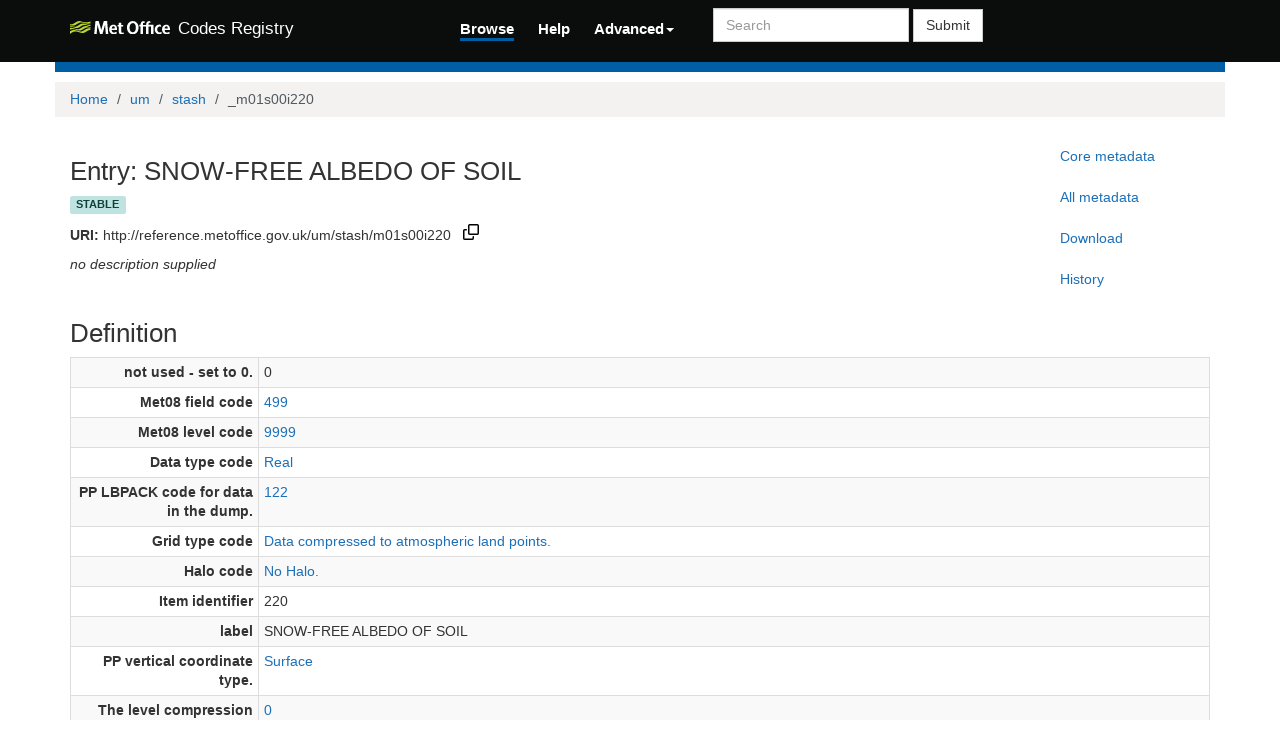

--- FILE ---
content_type: text/html;charset=utf-8
request_url: https://reference.metoffice.gov.uk/um/stash/_m01s00i220
body_size: 40178
content:



    

<!DOCTYPE html>
<html lang="en">
  <head>
    <meta http-equiv="Content-Type" content="text/html; charset=utf-8">
    <meta http-equiv="X-UA-Compatible" content="IE=edge">
    <meta name="viewport" content="width=device-width, initial-scale=1.0">

    <link rel="apple-touch-icon" sizes="180x180" href="/ui/assets/images/favicon/apple-touch-icon.png">
    <link rel="icon" type="image/png" sizes="32x32" href="/ui/assets/images/favicon/favicon-32x32.png">
    <link rel="icon" type="image/png" sizes="16x16" href="/ui/assets/images/favicon/favicon-16x16.png">
    <link rel="manifest" href="/ui/assets/images/favicon/manifest.json">
    <link rel="mask-icon" href="/ui/assets/images/favicon/safari-pinned-tab.svg" color="#5bbad5">
    <link rel="shortcut icon" href="/ui/assets/images/favicon/favicon.ico">
    <meta name="msapplication-config" content="/ui/assets/images/favicon/browserconfig.xml">
    <meta name="theme-color" content="#ffffff">

    <!-- Google tag (gtag.js) -->
    <script async src="https://www.googletagmanager.com/gtag/js?id=G-4DVQM5ZF2C"></script>
    <script>
      window.dataLayer = window.dataLayer || [];
      function gtag(){dataLayer.push(arguments);}
      gtag('js', new Date());

      gtag('config', 'G-4DVQM5ZF2C');
    </script>

    <!-- HTML5 Shim and Respond.js IE8 support of HTML5 elements and media queries -->
    <!-- WARNING: Respond.js doesn't work if you view the page via file:// -->
    <!--[if lt IE 9]>
      <script src="https://oss.maxcdn.com/libs/html5shiv/3.7.0/html5shiv.js"></script>
      <script src="https://oss.maxcdn.com/libs/respond.js/1.3.0/respond.min.js"></script>
    <![endif]-->

    <title>  Met Office Codes Registry  : um/stash/_m01s00i220 </title>

    <link href="/ui/assets/css/reg-style.css" rel="stylesheet" />

    <link href="/ui/assets/css/plugins/dataTables/dataTables.bootstrap.css" rel="stylesheet" />
    <link href="/ui/assets/font-awesome/css/font-awesome.css" rel="stylesheet" />

    <link type="text/css" rel="stylesheet" href="/ui/assets/css/ui.css" />
    <link type="text/css" rel="stylesheet" href="/ui/assets/css/jquery.dataTables.min.css" />
    <link href="/ui/assets/css/bootstrap-editable.css" rel="stylesheet"/>
    <link rel="stylesheet" type="text/css" href="/ui/assets/css/joint.min.css" />
    <link rel="stylesheet" type="text/css" href="/ui/assets/css/copy-to-clipboard.css" />

    
    
    <script type="text/javascript" src="/ui/assets/js/jquery-3.6.0.min.js"></script>
    <script type="text/javascript" src="/ui/assets/js/jquery.form.js"></script>
    <script type="text/javascript" src="/ui/assets/js/copy-to-clipboard.js"></script>

    <!-- Force all keyboard tabbed elements to have this outline style. -->
    <style>
      *:focus-visible {
        outline: orangered dotted 2px !important;
      }
    </style>
  </head>

  <body onload="onLoadInitialisation();">
  <span style="visibility:hidden; display:none;" id="copyButtonMode1"><svg height="16" width="16" viewBox="0 0 16 16" class="copy2clip">
    <path fill-rule="evenodd" d="M0 6.75C0 5.784.784 5 1.75 5h1.5a.75.75 0 010 1.5h-1.5a.25.25 0 00-.25.25v7.5c0 .138.112.25.25.25h7.5a.25.25 0 00.25-.25v-1.5a.75.75 0 011.5 0v1.5A1.75 1.75 0 019.25 16h-7.5A1.75 1.75 0 010 14.25v-7.5z"></path>
    <path fill-rule="evenodd" d="M5 1.75C5 .784 5.784 0 6.75 0h7.5C15.216 0 16 .784 16 1.75v7.5A1.75 1.75 0 0114.25 11h-7.5A1.75 1.75 0 015 9.25v-7.5zm1.75-.25a.25.25 0 00-.25.25v7.5c0 .138.112.25.25.25h7.5a.25.25 0 00.25-.25v-7.5a.25.25 0 00-.25-.25h-7.5z"></path>
  </svg></span>

  <span style="visibility:hidden; display:none;" id="copyButtonMode2"><svg height="16" width="16" viewBox="0 0 16 16" class="copy2clip">
    <path fill-rule="evenodd" d="M13.78 4.22a.75.75 0 010 1.06l-7.25 7.25a.75.75 0 01-1.06 0L2.22 9.28a.75.75 0 011.06-1.06L6 10.94l6.72-6.72a.75.75 0 011.06 0z"></path>
  </svg></span>    

        
                                        

                                  
        
        
                            
              
        

<nav class='navbar o-navbar-reg navbar-static-top' role='navigation'>
    <div class='container'>
        <div class='row'>
            <div class='col-sm-4'>
                <!-- Brand and toggle get grouped for better mobile display -->
                <div class='navbar-header'>
                    <button class='navbar-toggle collapsed' data-target='#navbar-ea-menu' data-toggle='collapse' type='button'>
                        <span class='sr-only'>Toggle navigation</span>
                        <span class='icon-bar'></span>
                        <span class='icon-bar'></span>
                        <span class='icon-bar'></span>
                    </button>
                    <a class="navbar-brand" href="/">
                        <img src="/ui/assets/images/logo/mo-green-white.svg" alt="Met Office" class="mo-logo">
                        <span class="hidden-xs visible-sm-inline-block visible-md-inline-block visible-lg-inline-block">Codes Registry</span>
                    </a>
                </div>
            </div>

            <div class="col-sm-8">
                <div class='collapse navbar-collapse' id='navbar-ea-menu'>
                    <ul class='nav navbar-nav navbar-left'>
                        <li class="active"><a href="/?_browse=true">Browse</a></li>
                        <li ><a href="/ui/help">Help</a></li>
                                                
<li class="dropdown">
    <a href="#" class="dropdown-toggle" data-toggle="dropdown">Advanced<b class="caret"></b></a>
    <ul class="dropdown-menu">
                    <li><a href="https://reference.metoffice.gov.uk/ui/login?return=/um/stash/_m01s00i220">Login</a></li>
        
        
       <li role="separator" class="divider"></li>
              <li><a href="/ui/actions/check-page">Check URI</a></li>
       <li><a href="/ui/sparql-form">SPARQL</a></li>

           </ul>
</li>
                    </ul>

                    <form action="/ui/text-search" method="get" class="navbar-form navbar-left" role="search">
                      <label for="txtSearch" class="sr-only" style="color: white">Search</label>
                      <input id="txtSearch" type="search" class="form-control search-query" placeholder="Search"  name="query">
                        <button type="submit" class="btn btn-default">Submit</button>
                    </form>

                    
                                    </div>
            </div>
        </div>
    </div>
</nav>


    <div class='container' id="main">
        <div class="row">
    <div class='o-top-colour-bar'></div>
    </div>
                    



<div class="row">
  <div class="col">
        <ol class="breadcrumb">
      <li><a href="/">Home</a></li>
                        <li><a href="/um">um</a></li>
                                <li><a href="/um/stash">stash</a></li>
                                <li class="active">_m01s00i220</li>
                  </ol>
  </div>
</div>

<div class="row">
  <div id="description" class="col-md-10">
    <h2>Entry: SNOW-FREE ALBEDO OF SOIL  </h2>
    <div class="col" style="margin: 0 10px 10px 0">
        <span class="label label-success">stable</span>
    </div>
    <p><strong>URI:</strong> <span title="http://reference.metoffice.gov.uk/um/stash/m01s00i220" id="forItemURI">http://reference.metoffice.gov.uk/um/stash/m01s00i220</span> &nbsp;&nbsp;<a href="#" onkeydown="copyToClipboardKeydown(event, 'forItemURI', 'copyButtonID_forItemURI')" onfocus="copyToClipboardFocus('copyButtonID_forItemURI')" onblur="copyToClipboardBlur('copyButtonID_forItemURI')"><span title="Copy URI to clipboard" id="copyButtonID_forItemURI" onclick="copyToClipboard('forItemURI', 'copyButtonID_forItemURI')">&nbsp;</span></a></p>
    <p>   <p><em>no description supplied</em></p> </p>
  </div>
  <div id="metadata-pane" class="col-md-5 hide">
    <div class="tab-content" id="metadata-content">
      <div class="tab-pane" id="detailsTab">
        <h3 class="text-center">Core metadata</h3>
        <table class="table table-condensed">
            <tr><td class="align-right span2"><strong>is a</strong></td><td>                        <a href="/um/c4/stash/Stash" title="http://reference.metoffice.gov.uk/um/c4/stash/Stash">Stash</a>
              |                         <a href="http://www.w3.org/2004/02/skos/core#Concept" title="http://www.w3.org/2004/02/skos/core#Concept">Concept</a>
              </td></tr>                                                                        <tr><td class="align-right span2"><strong>changed on</strong></td><td>                        27 Aug 2014 17:46:08.042
              </td></tr>            <tr><td class="align-right span2"><strong>submitted by</strong></td><td>marqh (admin)</td></tr>                                            </table>
      </div>
      <div class="tab-pane" id="downloadsTab">
        <h3 class="text-center">Download formats available</h3>
<table class="table table-condensed">
  <tbody>

<h3 class="text-center">Download formats available</h3>
<table class="table table-condensed">
  <tbody>

        <tr>
            <td>RDF ttl</td>
              <td>
          <a href="/um/stash/m01s00i220?_format=ttl&status=valid">plain</a>
        </td>
            <td>
        <a href="/um/stash/m01s00i220?_format=ttl&_view=with_metadata&status=valid">with metadata</a>
      </td>
        </tr>
    <tr>
            <td>RDF/XML</td>
              <td>
          <a href="/um/stash/m01s00i220?_format=rdf&status=valid">plain</a>
        </td>
            <td>
        <a href="/um/stash/m01s00i220?_format=rdf&_view=with_metadata&status=valid">with metadata</a>
      </td>
        </tr>
    <tr>
            <td>JSON-LD</td>
              <td>
          <a href="/um/stash/m01s00i220?_format=jsonld&status=valid">plain</a>
        </td>
            <td>
        <a href="/um/stash/m01s00i220?_format=jsonld&_view=with_metadata&status=valid">with metadata</a>
      </td>
        </tr>
    <tr>
            <td>CSV</td>
              <td>
          <a href="/um/stash/m01s00i220?_format=csv&status=valid">plain</a>
        </td>
            <td>
        <a href="/um/stash/m01s00i220?_format=csv&_view=with_metadata&status=valid">with metadata</a>
      </td>
        </tr>
            <tr>
      <td>Export all</td>
      <td>
                <a href="/um/stash/m01s00i220?export">export</a>
      </td>
      <td></td>
    </tr>
      </tbody>
</table>

      </div>
              <div class="tab-pane" id="metadataTab">
          <h3 class="text-center">All metadata properties</h3>
            <table class="table table-striped table-condensed">
    <tbody>
              <tr>
          <td class="align-right span2"> <strong title="http://purl.org/dc/terms/dateSubmitted">date submitted</strong> </td>
          <td>
                                                                                          27 Aug 2014 14:51:51.944
                                                                                            <br />
                      </td>
        </tr>
              <tr>
          <td class="align-right span2"> <strong title="http://purl.org/linked-data/registry#definition">definition</strong> </td>
          <td>
                                                              <table class="table table-striped table-condensed">
    <tbody>
              <tr>
          <td class="align-right span2"> <strong title="http://purl.org/linked-data/registry#entity">entity</strong> </td>
          <td>
                                                                                          <a href="/um/stash/m01s00i220" title="http://reference.metoffice.gov.uk/um/stash/m01s00i220">SNOW-FREE ALBEDO OF SOIL</a>
                                                                                            <br />
                      </td>
        </tr>
              <tr>
          <td class="align-right span2"> <strong title="http://purl.org/linked-data/registry#sourceGraph">source graph</strong> </td>
          <td>
                                                                                          <a href="/um/stash/_m01s00i220:5#graph" title="http://reference.metoffice.gov.uk/um/stash/_m01s00i220:5#graph">graph</a>
                                                                                            <br />
                      </td>
        </tr>
          </tbody>
  </table>
                                                                            <br />
                      </td>
        </tr>
              <tr>
          <td class="align-right span2"> <strong title="http://purl.org/linked-data/registry#itemClass">item class</strong> </td>
          <td>
                                                                                          <a href="http://www.w3.org/2004/02/skos/core#Concept" title="http://www.w3.org/2004/02/skos/core#Concept">Concept</a>
                                                |                                                                                              <a href="/um/c4/stash/Stash" title="http://reference.metoffice.gov.uk/um/c4/stash/Stash">Stash</a>
                                                                                            <br />
                      </td>
        </tr>
              <tr>
          <td class="align-right span2"> <strong title="http://www.w3.org/2000/01/rdf-schema#label">label</strong> </td>
          <td>
                                                                                SNOW-FREE ALBEDO OF SOIL
                                                                                    <br />
                      </td>
        </tr>
              <tr>
          <td class="align-right span2"> <strong title="http://purl.org/dc/terms/modified">modified</strong> </td>
          <td>
                                                                                          27 Aug 2014 17:46:08.042
                                                                                            <br />
                      </td>
        </tr>
              <tr>
          <td class="align-right span2"> <strong title="http://purl.org/linked-data/registry#notation">notation</strong> </td>
          <td>
                                                                                m01s00i220
                                                                                    <br />
                      </td>
        </tr>
              <tr>
          <td class="align-right span2"> <strong title="http://purl.org/linked-data/registry#register">register</strong> </td>
          <td>
                                                                                          <a href="/um/stash" title="http://reference.metoffice.gov.uk/um/stash">stash</a>
                                                                                            <br />
                      </td>
        </tr>
              <tr>
          <td class="align-right span2"> <strong title="http://purl.org/linked-data/registry#status">status</strong> </td>
          <td>
                                                                                          <a href="http://purl.org/linked-data/registry#statusStable" title="http://purl.org/linked-data/registry#statusStable">status stable</a>
                                                                                            <br />
                      </td>
        </tr>
              <tr>
          <td class="align-right span2"> <strong title="http://purl.org/linked-data/registry#submitter">submitter</strong> </td>
          <td>
                                                              <table class="table table-striped table-condensed">
    <tbody>
              <tr>
          <td class="align-right span2"> <strong title="http://xmlns.com/foaf/0.1/name">name</strong> </td>
          <td>
                                                                                marqh (admin)
                                                                                    <br />
                      </td>
        </tr>
              <tr>
          <td class="align-right span2"> <strong title="http://xmlns.com/foaf/0.1/openid">openid</strong> </td>
          <td>
                                                                                          <a href="https://profiles.google.com/100578379482821123729" title="https://profiles.google.com/100578379482821123729">100578379482821123729</a>
                                                                                            <br />
                      </td>
        </tr>
          </tbody>
  </table>
                                                                            <br />
                      </td>
        </tr>
              <tr>
          <td class="align-right span2"> <strong title="http://www.w3.org/1999/02/22-rdf-syntax-ns#type">type</strong> </td>
          <td>
                                                                                          <a href="http://purl.org/linked-data/registry#RegisterItem" title="http://purl.org/linked-data/registry#RegisterItem">register item</a>
                                                                                            <br />
                      </td>
        </tr>
              <tr>
          <td class="align-right span2"> <strong title="http://www.w3.org/2002/07/owl#versionInfo">version info</strong> </td>
          <td>
                                                                                5
                                                                                    <br />
                      </td>
        </tr>
          </tbody>
  </table>
        </div>
                    <div class="tab-pane" id="historyTab" data-action="showhistory" data-uri='um/stash/_m01s00i220' data-uiroot='/ui'>
            <div class="tab-pane-inner">
                Pane is loading...
            </div>
                    </div>
                        <div class="tab-pane active" id="collapse-tab">
        <span class="small">Select tab to expand</span>
      </div>
    </div>
  </div>
  <div class="col-md-2">
    <ul class="nav nav-pills nav-stacked action-tab" id="pillstack">
        <li><a href="#detailsTab">Core metadata</a></li>
                  <li><a href="#metadataTab">All metadata</a></li>
                <li><a href="#downloadsTab">Download</a></li>
                  <li><a href="#historyTab" data-toggle="tab">History</a></li>
                                <li id="close-pillstack" class="hide"><a href="#collapse-tab" data-toggle="tab"><span class="glyphicon glyphicon-remove-circle"></span></a></li>
    </ul>
  </div>
</div>

    
  

  <div class="row">

  	<div class= "col-md-12" >
  		<h2>Definition</h2>
  		  		    <table class="table table-striped table-condensed table-bordered">
    <tbody>
              <tr>
          <td class="align-right span2"> <strong title="http://reference.metoffice.gov.uk/um/c4/stash/blev">not used - set to 0.</strong> </td>
          <td>
                                                                                0
                                                                                    <br />
                      </td>
        </tr>
              <tr>
          <td class="align-right span2"> <strong title="http://reference.metoffice.gov.uk/um/c4/stash/cfff">Met08 field code</strong> </td>
          <td>
                                                                                          <a href="/um/met08code/499" title="http://reference.metoffice.gov.uk/um/met08code/499">499</a>
                                                                                            <br />
                      </td>
        </tr>
              <tr>
          <td class="align-right span2"> <strong title="http://reference.metoffice.gov.uk/um/c4/stash/cfll">Met08 level code</strong> </td>
          <td>
                                                                                          <a href="/um/met08code/9999" title="http://reference.metoffice.gov.uk/um/met08code/9999">9999</a>
                                                                                            <br />
                      </td>
        </tr>
              <tr>
          <td class="align-right span2"> <strong title="http://reference.metoffice.gov.uk/um/c4/stash/dataT">Data type code</strong> </td>
          <td>
                                                                                          <a href="/um/c4/data_type_code/1" title="http://reference.metoffice.gov.uk/um/c4/data_type_code/1">Real</a>
                                                                                            <br />
                      </td>
        </tr>
              <tr>
          <td class="align-right span2"> <strong title="http://reference.metoffice.gov.uk/um/c4/stash/dumpP">PP LBPACK code for data in the dump.</strong> </td>
          <td>
                                                                                          <a href="/um/f3/lbpack_code/122" title="http://reference.metoffice.gov.uk/um/f3/lbpack_code/122">122</a>
                                                                                            <br />
                      </td>
        </tr>
              <tr>
          <td class="align-right span2"> <strong title="http://reference.metoffice.gov.uk/um/c4/stash/grid">Grid type code</strong> </td>
          <td>
                                                                                          <a href="/um/c4/grid_code/21" title="http://reference.metoffice.gov.uk/um/c4/grid_code/21">Data compressed to atmospheric land points.</a>
                                                                                            <br />
                      </td>
        </tr>
              <tr>
          <td class="align-right span2"> <strong title="http://reference.metoffice.gov.uk/um/c4/stash/halo">Halo code</strong> </td>
          <td>
                                                                                          <a href="/um/c4/halo_code/3" title="http://reference.metoffice.gov.uk/um/c4/halo_code/3">No Halo.</a>
                                                                                            <br />
                      </td>
        </tr>
              <tr>
          <td class="align-right span2"> <strong title="http://reference.metoffice.gov.uk/um/c4/stash/item">Item identifier</strong> </td>
          <td>
                                                                                220
                                                                                    <br />
                      </td>
        </tr>
              <tr>
          <td class="align-right span2"> <strong title="http://www.w3.org/2000/01/rdf-schema#label">label</strong> </td>
          <td>
                                                                                SNOW-FREE ALBEDO OF SOIL
                                                                                    <br />
                      </td>
        </tr>
              <tr>
          <td class="align-right span2"> <strong title="http://reference.metoffice.gov.uk/um/c4/stash/lbvc">PP vertical coordinate type.</strong> </td>
          <td>
                                                                                          <a href="/um/fieldcode/129" title="http://reference.metoffice.gov.uk/um/fieldcode/129">Surface</a>
                                                                                            <br />
                      </td>
        </tr>
              <tr>
          <td class="align-right span2"> <strong title="http://reference.metoffice.gov.uk/um/c4/stash/levCom">The level compression flag</strong> </td>
          <td>
                                                                                          <a href="/um/c4/levcom_code/0" title="http://reference.metoffice.gov.uk/um/c4/levcom_code/0">0</a>
                                                                                            <br />
                      </td>
        </tr>
              <tr>
          <td class="align-right span2"> <strong title="http://reference.metoffice.gov.uk/um/c4/stash/levelF">The first level code</strong> </td>
          <td>
                                                                                          <a href="/um/c4/end_level_code/-1" title="http://reference.metoffice.gov.uk/um/c4/end_level_code/-1">Unset, this code must be used for single level data.</a>
                                                                                            <br />
                      </td>
        </tr>
              <tr>
          <td class="align-right span2"> <strong title="http://reference.metoffice.gov.uk/um/c4/stash/levelL">The last level code</strong> </td>
          <td>
                                                                                          <a href="/um/c4/end_level_code/-1" title="http://reference.metoffice.gov.uk/um/c4/end_level_code/-1">Unset, this code must be used for single level data.</a>
                                                                                            <br />
                      </td>
        </tr>
              <tr>
          <td class="align-right span2"> <strong title="http://reference.metoffice.gov.uk/um/c4/stash/levelT">The level type code</strong> </td>
          <td>
                                                                                          <a href="/um/c4/level_type_code/5" title="http://reference.metoffice.gov.uk/um/c4/level_type_code/5">Single level data.</a>
                                                                                            <br />
                      </td>
        </tr>
              <tr>
          <td class="align-right span2"> <strong title="http://reference.metoffice.gov.uk/um/c4/stash/model">Model identifier</strong> </td>
          <td>
                                                                                          <a href="/um/c4/model_code/1" title="http://reference.metoffice.gov.uk/um/c4/model_code/1">atmosphere</a>
                                                                                            <br />
                      </td>
        </tr>
              <tr>
          <td class="align-right span2"> <strong title="http://reference.metoffice.gov.uk/um/c4/stash/name">Name</strong> </td>
          <td>
                                                                                SNOW-FREE ALBEDO OF SOIL
                                                                                    <br />
                      </td>
        </tr>
              <tr>
          <td class="align-right span2"> <strong title="http://www.w3.org/2004/02/skos/core#notation">notation</strong> </td>
          <td>
                                                                                m01s00i220
                                                                                    <br />
                      </td>
        </tr>
              <tr>
          <td class="align-right span2"> <strong title="http://reference.metoffice.gov.uk/um/c4/stash/option_code">The sectional option code. </strong> </td>
          <td>
                                                                                000000000000000000020000000000
                                                                                    <br />
                      </td>
        </tr>
              <tr>
          <td class="align-right span2"> <strong title="http://reference.metoffice.gov.uk/um/c4/stash/pc1">Packing accuracy code</strong> </td>
          <td>
                                                                                -99
                                                                                    <br />
                      </td>
        </tr>
              <tr>
          <td class="align-right span2"> <strong title="http://reference.metoffice.gov.uk/um/c4/stash/pc2">Packing accuracy code</strong> </td>
          <td>
                                                                                -99
                                                                                    <br />
                      </td>
        </tr>
              <tr>
          <td class="align-right span2"> <strong title="http://reference.metoffice.gov.uk/um/c4/stash/pc3">Packing accuracy code</strong> </td>
          <td>
                                                                                -99
                                                                                    <br />
                      </td>
        </tr>
              <tr>
          <td class="align-right span2"> <strong title="http://reference.metoffice.gov.uk/um/c4/stash/pc4">Packing accuracy code</strong> </td>
          <td>
                                                                                -99
                                                                                    <br />
                      </td>
        </tr>
              <tr>
          <td class="align-right span2"> <strong title="http://reference.metoffice.gov.uk/um/c4/stash/pc5">Packing accuracy code</strong> </td>
          <td>
                                                                                -99
                                                                                    <br />
                      </td>
        </tr>
              <tr>
          <td class="align-right span2"> <strong title="http://reference.metoffice.gov.uk/um/c4/stash/pc6">Packing accuracy code</strong> </td>
          <td>
                                                                                -99
                                                                                    <br />
                      </td>
        </tr>
              <tr>
          <td class="align-right span2"> <strong title="http://reference.metoffice.gov.uk/um/c4/stash/pc7">Packing accuracy code</strong> </td>
          <td>
                                                                                -99
                                                                                    <br />
                      </td>
        </tr>
              <tr>
          <td class="align-right span2"> <strong title="http://reference.metoffice.gov.uk/um/c4/stash/pc8">Packing accuracy code</strong> </td>
          <td>
                                                                                -99
                                                                                    <br />
                      </td>
        </tr>
              <tr>
          <td class="align-right span2"> <strong title="http://reference.metoffice.gov.uk/um/c4/stash/pc9">Packing accuracy code</strong> </td>
          <td>
                                                                                -99
                                                                                    <br />
                      </td>
        </tr>
              <tr>
          <td class="align-right span2"> <strong title="http://reference.metoffice.gov.uk/um/c4/stash/pcA">Packing accuracy code</strong> </td>
          <td>
                                                                                -99
                                                                                    <br />
                      </td>
        </tr>
              <tr>
          <td class="align-right span2"> <strong title="http://reference.metoffice.gov.uk/um/c4/stash/point">Section zero point-back</strong> </td>
          <td>
                                                                                0
                                                                                    <br />
                      </td>
        </tr>
              <tr>
          <td class="align-right span2"> <strong title="http://reference.metoffice.gov.uk/um/c4/stash/ppfc">PP field code</strong> </td>
          <td>
                                                                                          <a href="/um/fieldcode/1395" title="http://reference.metoffice.gov.uk/um/fieldcode/1395">Soil albedo</a>
                                                                                            <br />
                      </td>
        </tr>
              <tr>
          <td class="align-right span2"> <strong title="http://reference.metoffice.gov.uk/um/c4/stash/pseudF">pseud f</strong> </td>
          <td>
                                                                                          <a href="/um/c4/first_pseudolevel_code/0" title="http://reference.metoffice.gov.uk/um/c4/first_pseudolevel_code/0">0</a>
                                                                                            <br />
                      </td>
        </tr>
              <tr>
          <td class="align-right span2"> <strong title="http://reference.metoffice.gov.uk/um/c4/stash/pseudL">Last pseudo level code</strong> </td>
          <td>
                                                                                          <a href="/um/c4/last_pseudolevel_code/0" title="http://reference.metoffice.gov.uk/um/c4/last_pseudolevel_code/0">0</a>
                                                                                            <br />
                      </td>
        </tr>
              <tr>
          <td class="align-right span2"> <strong title="http://reference.metoffice.gov.uk/um/c4/stash/pseudT">Pseudo level type</strong> </td>
          <td>
                                                                                          <a href="/um/c4/pseudolevel_type_code/0" title="http://reference.metoffice.gov.uk/um/c4/pseudolevel_type_code/0">None</a>
                                                                                            <br />
                      </td>
        </tr>
              <tr>
          <td class="align-right span2"> <strong title="http://reference.metoffice.gov.uk/um/c4/stash/rblevv">not used - set to 0.</strong> </td>
          <td>
                                                                                0
                                                                                    <br />
                      </td>
        </tr>
              <tr>
          <td class="align-right span2"> <strong title="http://reference.metoffice.gov.uk/um/c4/stash/rotate">Rotation code</strong> </td>
          <td>
                                                                                          <a href="/um/c4/rotate_code/0" title="http://reference.metoffice.gov.uk/um/c4/rotate_code/0">Data are either non-vectorial or is relative to the model's grid.</a>
                                                                                            <br />
                      </td>
        </tr>
              <tr>
          <td class="align-right span2"> <strong title="http://reference.metoffice.gov.uk/um/c4/stash/section">Section identifier</strong> </td>
          <td>
                                                                                0
                                                                                    <br />
                      </td>
        </tr>
              <tr>
          <td class="align-right span2"> <strong title="http://reference.metoffice.gov.uk/um/c4/stash/space">Space</strong> </td>
          <td>
                                                                                          <a href="/um/c4/space_code/3" title="http://reference.metoffice.gov.uk/um/c4/space_code/3">Section 0, 33 or 34 items only: primary field unavailable to STASH which is addressed in the dump and D1. This is the case for fields which are not full horizontal fields, especially those compressed onto land points only.</a>
                                                                                            <br />
                      </td>
        </tr>
              <tr>
          <td class="align-right span2"> <strong title="http://reference.metoffice.gov.uk/um/c4/stash/time">Time availability code</strong> </td>
          <td>
                                                                                          <a href="/um/c4/time_code/1" title="http://reference.metoffice.gov.uk/um/c4/time_code/1">Every timestep.</a>
                                                                                            <br />
                      </td>
        </tr>
              <tr>
          <td class="align-right span2"> <strong title="http://reference.metoffice.gov.uk/um/c4/stash/tlev">not used - set to 0.</strong> </td>
          <td>
                                                                                0
                                                                                    <br />
                      </td>
        </tr>
              <tr>
          <td class="align-right span2"> <strong title="http://www.w3.org/1999/02/22-rdf-syntax-ns#type">type</strong> </td>
          <td>
                                                                                          <a href="/um/c4/stash/Stash" title="http://reference.metoffice.gov.uk/um/c4/stash/Stash">STASH record</a>
                                                |                                                                                              <a href="http://www.w3.org/2004/02/skos/core#Concept" title="http://www.w3.org/2004/02/skos/core#Concept">Concept</a>
                                                                                            <br />
                      </td>
        </tr>
              <tr>
          <td class="align-right span2"> <strong title="http://reference.metoffice.gov.uk/um/c4/stash/user">Not used.</strong> </td>
          <td>
                                                                                0
                                                                                    <br />
                      </td>
        </tr>
              <tr>
          <td class="align-right span2"> <strong title="http://reference.metoffice.gov.uk/um/c4/stash/version_mask">version mask code</strong> </td>
          <td>
                                                                                00000000000000000001
                                                                                    <br />
                      </td>
        </tr>
          </tbody>
  </table>
  		  	</div>
      </div>

        
   
</div> <!-- End of container -->

<footer class="o-footer">
  <div class="container">
    <div class="row">
      <div class="col-sm-6">
        <div class="">
          <div class="c-footer-credits">
            <h4 class="">Support</h4>
            <a href="/ui/accessibility">Accessibility Statement</a>
          </div>
        </div>
      </div>

      <div class="col-sm-6">
        <h4>About this page</h4>
        <p class="c-footer-epimorphics">
          <span class="i18n">Unless otherwise stated, all content is available under the <a href="https://www.nationalarchives.gov.uk/doc/open-government-licence/version/3/">Open Government Licence</a></span>
        </p>
        <p class="c-footer-epimorphics">
          <span class="i18n">Design and development by <a href="https://www.epimorphics.com">Epimorphics</a>.</span>
        </p>
        <a href="https://www.nationalarchives.gov.uk/information-management/re-using-public-sector-information/uk-government-licensing-framework/crown-copyright/">&copy; Crown copyright</a>
                </div>
    </div><!--/.row-->
  </div>
</footer>
<script type="text/javascript">
  window.registry = {
    assets: "\/ui\/assets",
    language: "en"
  };
</script>

<script src="/ui/assets/js/bootstrap.min.js"></script>
<script src="/ui/assets/js/jquery.dataTables.min.js"></script>
<script src="/ui/assets/js/bootstrap-editable.min.js"></script>
<script src="/ui/assets/js/ui.js"></script>
</body>
</html>